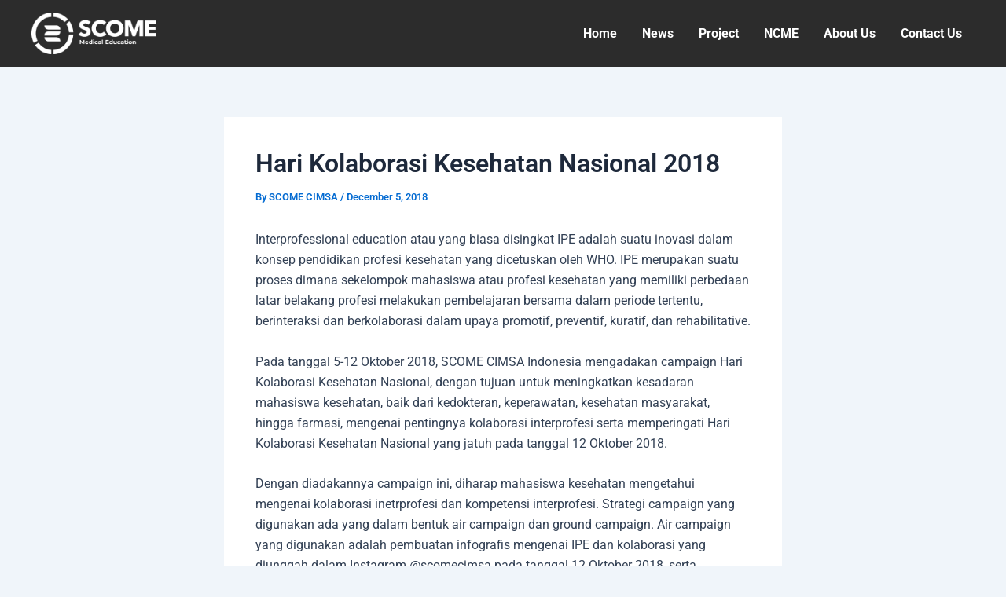

--- FILE ---
content_type: text/css
request_url: https://scome.cimsa.or.id/wp-content/uploads/elementor/css/post-364.css?ver=1767828493
body_size: 141
content:
.elementor-kit-364{--e-global-color-primary:#2C2C2C;--e-global-color-secondary:#C8102E;--e-global-color-text:#000000;--e-global-color-accent:#FFFFFF;--e-global-typography-primary-font-family:"Inter Tight";--e-global-typography-primary-font-weight:600;--e-global-typography-secondary-font-family:"Roboto Slab";--e-global-typography-secondary-font-weight:400;--e-global-typography-text-font-family:"Roboto";--e-global-typography-text-font-weight:400;--e-global-typography-accent-font-family:"Roboto";--e-global-typography-accent-font-weight:500;--e-global-typography-36e157c-font-family:"Inter";--e-global-typography-36e157c-font-size:12px;--e-global-typography-36e157c-font-weight:normal;--e-global-typography-36e157c-line-height:0.1em;--e-global-typography-36e157c-letter-spacing:1px;--e-global-typography-c84f127-font-family:"Montserrat";--e-global-typography-c84f127-font-weight:600;}.elementor-section.elementor-section-boxed > .elementor-container{max-width:1140px;}.e-con{--container-max-width:1140px;}.elementor-widget:not(:last-child){margin-block-end:20px;}.elementor-element{--widgets-spacing:20px 20px;--widgets-spacing-row:20px;--widgets-spacing-column:20px;}{}h1.entry-title{display:var(--page-title-display);}@media(max-width:1024px){.elementor-section.elementor-section-boxed > .elementor-container{max-width:1024px;}.e-con{--container-max-width:1024px;}}@media(max-width:767px){.elementor-section.elementor-section-boxed > .elementor-container{max-width:767px;}.e-con{--container-max-width:767px;}}